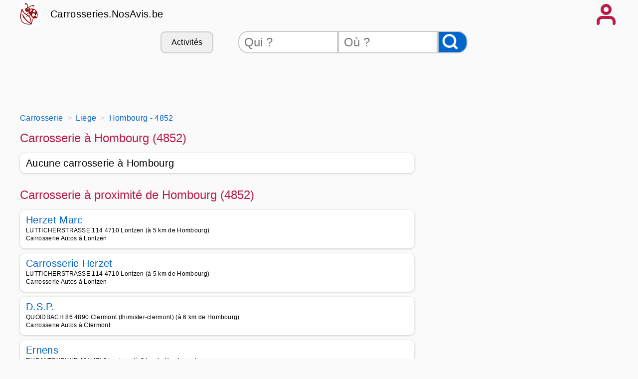

--- FILE ---
content_type: text/html
request_url: https://carrosseries.nosavis.be/carrosserie/liege-06/hombourg-4852/
body_size: 7604
content:
<!DOCTYPE html>
<html xmlns="http://www.w3.org/1999/xhtml" xml:lang="fr" lang="fr">
<head>
<title>Carrosserie Hombourg - 4852 - Avis et téléphones des carrosseries à Hombourg</title>
<meta name="keywords" content="carrosserie,avis carrosserie,carrosserie automobile,arnaque,carrosserie renault,réparation voiture,dépannage voiture,entretien voiture,depannage,carrosserie auto,bon carrosserie, bon carrosserie auto, Carrosserie,Hombourg,,4852,,Avis,et,téléphones,des,carrosseries,à,Hombourg" />
<meta name="description" content="Les meilleures carrosseries à Hombourg (4852) - Contacter une carrosserie de Hombourg - Carrosseries.NosAvis.be."/>
<meta name="publisher" content="NosAvis.com" />
<meta name="robots" content="index, follow, All" />
<meta name="revisit-after" content="7 DAYS" />
<meta name="author" content="NosAvis.com" />
<meta charset="windows-1252">
<link rel="icon" href="https://static443.nosavis.be/img/v6/favicon.gif" type="image/x-icon">
<link href="https://static443.nosavis.be/css/v7/style.css" rel="stylesheet">
<meta name="viewport" content="initial-scale=1.0, user-scalable=yes" />

<!-- MANDATORY: BEGIN IAB STUB -->
<script type="text/javascript">
!function(){var e=function(){var e,t="__tcfapiLocator",a=[],n=window;for(;n;){try{if(n.frames[t]){e=n;break}}catch(e){}if(n===window.top)break;n=n.parent}e||(!function e(){var a=n.document,r=!!n.frames[t];if(!r)if(a.body){var s=a.createElement("iframe");s.style.cssText="display:none",s.name=t,a.body.appendChild(s)}else setTimeout(e,5);return!r}(),n.__tcfapi=function(){for(var e,t=arguments.length,n=new Array(t),r=0;r<t;r++)n[r]=arguments[r];if(!n.length)return a;if("setGdprApplies"===n[0])n.length>3&&2===parseInt(n[1],10)&&"boolean"==typeof n[3]&&(e=n[3],"function"==typeof n[2]&&n[2]("set",!0));else if("ping"===n[0]){var s={gdprApplies:e,cmpLoaded:!1,cmpStatus:"stub"};"function"==typeof n[2]&&n[2](s)}else a.push(n)},n.addEventListener("message",(function(e){var t="string"==typeof e.data,a={};try{a=t?JSON.parse(e.data):e.data}catch(e){}var n=a.__tcfapiCall;n&&window.__tcfapi(n.command,n.version,(function(a,r){var s={__tcfapiReturn:{returnValue:a,success:r,callId:n.callId}};t&&(s=JSON.stringify(s)),e&&e.source&&e.source.postMessage&&e.source.postMessage(s,"*")}),n.parameter)}),!1))};"undefined"!=typeof module?module.exports=e:e()}();
</script>
<!-- MANDATORY: END IAB STUB -->

<!-- Google tag (gtag.js) -->
<script async src="https://www.googletagmanager.com/gtag/js?id=G-4GJ83C2GTL"></script>
<script>
  window.dataLayer = window.dataLayer || [];
  function gtag(){dataLayer.push(arguments);}
  gtag('js', new Date());

  gtag('config', 'G-4GJ83C2GTL', {'groups': 'carrosseries.nosavis.be'});
</script>

</head>
<body onload="mise_en_page('annuaireartisan.php',0)" >
<div class="page_all">
<header>
<div class="page">
	<div class="affichage-en-ligne">
		<div class="coccinelle place-left mobile_sans"></div>	
		<div class="titre-site">
			<a href="https://carrosseries.nosavis.be/">Carrosseries.NosAvis.be</a>
		</div>
	</div>
	<div onclick="affiche_menu();" class="icone-menu-user"></div>
</div>
<div class="page" id="menuportable"></div>
<div class="page masquer" id="menu_compte_portable">
	<div class="colonne_3">
		<a class="lien-bouton colonne_3_contenu" href="https://carrosseries.nosavis.be/connexion.php" rel="nofollow">Connexion</a>
		<a class="lien-bouton colonne_3_contenu" href="https://carrosseries.nosavis.be/offre-pro.php">Professionnel</a>
		<a class="lien-bouton colonne_3_contenu" href="https://carrosseries.nosavis.be/creation-compte-utilisateur.php" rel="nofollow">Inscription</a>
		<a class="lien-bouton colonne_3_contenu bg-color-lighten" href="https://carrosseries.nosavis.be/creation-compte-utilisateur.php?create_fiche_artisan=1" rel="nofollow">Ajouter mon entreprise</a>
	</div>
</div>	
<div class="page">
	<div class="mobile_sans">
		<form method="get" action="https://carrosseries.nosavis.be/rechercheartisan.php" NAME="form_rech">
			<div class="search-bar">
				<div class="lien-bouton" onclick="listerubrique('https://carrosseries.nosavis.be/');">Activités</div>
				<input class="qui" type="text" placeholder="Qui ?" id="recherche_artisan" name="recherche_artisan">
				<input class="ou" type="text" placeholder="Où ?" id="recherche_index_ville" name="recherche_index_ville">
				<input name="btnrecherche" type="submit" value="" aria-label="Rechercher">
			</div>
		</form>
	</div>
	<div class="span12 ordinateur_sans" id="bandeauappelrch">
		<button onclick="affiche_bandeaurecherche('https://carrosseries.nosavis.be/');" style="width:100%;">Effectuer une recherche</button>
	</div>
	<div id="id_recherche"></div>
	<div id="rubrique"></div>
	<div class="span12">
			<!-- HAUT RESPONSIVE -->
			<ins class="adsbygoogle span12" style="display:block;height:90px" data-ad-client="ca-pub-6892859827407362" data-ad-slot="6991584921"></ins>
			<script>(adsbygoogle = window.adsbygoogle || []).push({});</script>
	</div>
</div>
</header>
<div class="page">
	<div class="espace_ligne_10"></div>
    <nav aria-label="Breadcrumb">
        <ol class="fil-ariane" itemscope itemtype="http://schema.org/BreadcrumbList">
            <li itemprop="itemListElement" itemscope itemtype="http://schema.org/ListItem">
                <a href="https://carrosseries.nosavis.be/" itemprop="item">
                    <span itemprop="name">Carrosserie</span>
                </a>
                <meta itemprop="position" content="1">
            </li>
            <li itemprop="itemListElement" itemscope itemtype="http://schema.org/ListItem">
                <a href="https://carrosseries.nosavis.be/carrosserie/liege-06/" itemprop="item">
                    <span itemprop="name">Liege</span>
                </a>
                <meta itemprop="position" content="2">
            </li>
            <li itemprop="itemListElement" itemscope itemtype="http://schema.org/ListItem">
                <a href="https://carrosseries.nosavis.be/carrosserie/liege-06/hombourg-4852/" itemprop="item">
 
                    <span itemprop='name'>Hombourg - 4852</span>
                </a>
                <meta itemprop="position" content="3">
            </li>
        </ol>
    </nav>
	<div class="espace_ligne_10 mobile_sans"></div>
	<div class="tableau">
		<div class="span8">
			<div class="tableau">
				<h1>Carrosserie à Hombourg (4852)</h1>
			</div>
<div class="cadre-annuaire">Aucune carrosserie à Hombourg</div>			<div class="espace_ligne_20"></div>
			<h1>Carrosserie à proximité de Hombourg (4852)</h1>
	<div class="cadre-annuaire">
		<div class="tableau">
			<a href="https://carrosseries.nosavis.be/carrosserie/liege-06/lontzen-4710/herzet+marc-1198/">
				Herzet Marc			</a>
		</div>
		<div class="espace_ligne_5"></div>
		<div class="text-size-0-75">
			<div>LUTTICHERSTRASSE 114 4710 Lontzen (à 5 km de Hombourg)</div>
			<div>Carrosserie Autos à Lontzen</div>
		</div>
	</div>
	<div class="cadre-annuaire">
		<div class="tableau">
			<a href="https://carrosseries.nosavis.be/carrosserie/liege-06/lontzen-4710/carrosserie+herzet-1201/">
				Carrosserie Herzet			</a>
		</div>
		<div class="espace_ligne_5"></div>
		<div class="text-size-0-75">
			<div>LUTTICHERSTRASSE 114 4710 Lontzen (à 5 km de Hombourg)</div>
			<div>Carrosserie Autos à Lontzen</div>
		</div>
	</div>
	<div class="cadre-annuaire">
		<div class="tableau">
			<a href="https://carrosseries.nosavis.be/carrosserie/liege-06/clermont-4890/d+s+p-1270/">
				D.S.P.			</a>
		</div>
		<div class="espace_ligne_5"></div>
		<div class="text-size-0-75">
			<div>QUOIDBACH 86 4890 Clermont (thimister-clermont) (à 6 km de Hombourg)</div>
			<div>Carrosserie Autos à Clermont</div>
		</div>
	</div>
	<div class="cadre-annuaire">
		<div class="tableau">
			<a href="https://carrosseries.nosavis.be/carrosserie/liege-06/lontzen-4710/ernens-1200/">
				Ernens			</a>
		</div>
		<div class="espace_ligne_5"></div>
		<div class="text-size-0-75">
			<div>RUE MITOYENNE 404 4710 Lontzen (à 6 km de Hombourg)</div>
			<div>Carrosserie Autos à Lontzen</div>
		</div>
	</div>
	<div class="cadre-annuaire">
		<div class="tableau">
			<a href="https://carrosseries.nosavis.be/carrosserie/liege-06/aubel-4880/billen+fils-1268/">
				Billen & Fils			</a>
		</div>
		<div class="espace_ligne_5"></div>
		<div class="text-size-0-75">
			<div>RUE DE LA BEL 32 4880 Aubel (à 7 km de Hombourg)</div>
			<div>Carrosserie Autos à Aubel</div>
		</div>
	</div>
	<div class="cadre-annuaire">
		<div class="tableau">
			<a href="https://carrosseries.nosavis.be/carrosserie/liege-06/gemmenich-4851/kurabi+d-1257/">
				Kurabi D			</a>
		</div>
		<div class="espace_ligne_5"></div>
		<div class="text-size-0-75">
			<div>RUE DE MORESNET 94 4851 Gemmenich (plombi&egrave;res) (à 7 km de Hombourg)</div>
			<div>Carrosserie Autos à Gemmenich</div>
		</div>
	</div>
	<div class="cadre-annuaire">
		<div class="tableau">
			<a href="https://carrosseries.nosavis.be/carrosserie/liege-06/clermont-4890/carrosserie+piron+sa-1269/">
				CARROSSERIE PIRON SA			</a>
		</div>
		<div class="espace_ligne_5"></div>
		<div class="text-size-0-75">
			<div>PLACE DE LA HALLE 2 4890 Clermont (thimister-clermont) (à 8 km de Hombourg)</div>
			<div>Carrosserie Autos à Clermont</div>
		</div>
	</div>
	<div class="cadre-annuaire">
		<div class="tableau">
			<a href="https://carrosseries.nosavis.be/carrosserie/liege-06/welkenraedt-4840/brandt+samuel-1250/">
				BRANDT SAMUEL			</a>
		</div>
		<div class="espace_ligne_5"></div>
		<div class="text-size-0-75">
			<div>CLOS DES MUGUETS 3 4840 Welkenraedt (à 8 km de Hombourg)</div>
			<div>Carrosserie Autos à Welkenraedt</div>
		</div>
	</div>
	<div class="cadre-annuaire">
		<div class="tableau">
			<a href="https://carrosseries.nosavis.be/carrosserie/liege-06/thimister-4890/hardy+pascal-1278/">
				HARDY PASCAL			</a>
		</div>
		<div class="espace_ligne_5"></div>
		<div class="text-size-0-75">
			<div>CHAUSS&Eacute;E CHARLEMAGNE 132 4890 Thimister-clermont (à 9 km de Hombourg)</div>
			<div>Carrosserie Autos à Thimister</div>
		</div>
	</div>
	<div class="cadre-annuaire">
		<div class="tableau">
			<a href="https://carrosseries.nosavis.be/carrosserie/liege-06/thimister-4890/carrosserie+hardy-1276/">
				CARROSSERIE HARDY			</a>
		</div>
		<div class="espace_ligne_5"></div>
		<div class="text-size-0-75">
			<div>CHAUSS&Eacute;E CHARLEMAGNE 130 4890 Thimister (thimister-clermont) (à 9 km de Hombourg)</div>
			<div>Carrosserie Autos à Thimister</div>
		</div>
	</div>
	<div class="cadre-annuaire">
		<div class="tableau">
			<a href="https://carrosseries.nosavis.be/carrosserie/liege-06/lontzen-4710/bick+daniel-1202/">
				BICK DANIEL			</a>
		</div>
		<div class="espace_ligne_5"></div>
		<div class="text-size-0-75">
			<div>RUE VIEUX HERBESTHAL 12/B 4710 Lontzen (à 9 km de Hombourg)</div>
			<div>Carrosserie Autos à Lontzen</div>
		</div>
	</div>
	<div class="cadre-annuaire">
		<div class="tableau">
			<a href="https://carrosseries.nosavis.be/carrosserie/liege-06/thimister-4890/carrosserie+piron-1275/">
				Carrosserie Piron			</a>
		</div>
		<div class="espace_ligne_5"></div>
		<div class="text-size-0-75">
			<div>RUE DES TROIS ENTIT&Eacute;S 14 4890 Thimister (thimister-clermont) (à 10 km de Hombourg)</div>
			<div>Carrosserie Autos à Thimister</div>
		</div>
	</div>
	<div class="cadre-annuaire">
		<div class="tableau">
			<a href="https://carrosseries.nosavis.be/carrosserie/liege-06/thimister-4890/glasgarage+liege-1277/">
				GLASGARAGE LIEGE			</a>
		</div>
		<div class="espace_ligne_5"></div>
		<div class="text-size-0-75">
			<div>RUE DES TROIS ENTIT&Eacute;S 14 4890 Thimister (thimister-clermont) (à 10 km de Hombourg)</div>
			<div>Carrosserie Autos à Thimister</div>
		</div>
	</div>
	<div class="cadre-annuaire">
		<div class="tableau">
			<a href="https://carrosseries.nosavis.be/carrosserie/liege-06/thimister-4890/wertz-1272/">
				Wertz			</a>
		</div>
		<div class="espace_ligne_5"></div>
		<div class="text-size-0-75">
			<div>CHAUSS&Eacute;E CHARLEMAGNE A/114 4890 Thimister (thimister-clermont) (à 11 km de Hombourg)</div>
			<div>Carrosserie Autos à Thimister</div>
		</div>
	</div>
	<div class="cadre-annuaire">
		<div class="tableau">
			<a href="https://carrosseries.nosavis.be/carrosserie/liege-06/thimister-4890/dehaye-1274/">
				Dehaye			</a>
		</div>
		<div class="espace_ligne_5"></div>
		<div class="text-size-0-75">
			<div>ROUTE DE BATTICE A/4 4890 Thimister (thimister-clermont) (à 11 km de Hombourg)</div>
			<div>Carrosserie Autos à Thimister</div>
		</div>
	</div>
	<div class="cadre-annuaire">
		<div class="tableau">
			<a href="https://carrosseries.nosavis.be/carrosserie/liege-06/thimister-4890/carrosserie+demaret-1271/">
				CARROSSERIE DEMARET			</a>
		</div>
		<div class="espace_ligne_5"></div>
		<div class="text-size-0-75">
			<div>CHAUSS&Eacute;E CHARLEMAGNE 2 4890 Thimister (thimister-clermont) (à 11 km de Hombourg)</div>
			<div>Carrosserie Autos à Thimister</div>
		</div>
	</div>
	<div class="cadre-annuaire">
		<div class="tableau">
			<a href="https://carrosseries.nosavis.be/carrosserie/liege-06/limbourg-4830/delsemme+luc+august+l+a+s+gh-1246/">
				DELSEMME LUC AUGUST L A S GH			</a>
		</div>
		<div class="espace_ligne_5"></div>
		<div class="text-size-0-75">
			<div>PLACE SAINT-GEORGES 46 4830 Limbourg (à 12 km de Hombourg)</div>
			<div>Carrosserie Autos à Limbourg</div>
		</div>
	</div>
	<div class="cadre-annuaire">
		<div class="tableau">
			<a href="https://carrosseries.nosavis.be/carrosserie/limbourg-05/fouron+st+martin-3790/beuken+pascal+joseph+m-892/">
				BEUKEN PASCAL JOSEPH M			</a>
		</div>
		<div class="espace_ligne_5"></div>
		<div class="text-size-0-75">
			<div>KNAP 18 B 3790 Fouron-saint-martin (fourons) (à 12 km de Hombourg)</div>
			<div>Carrosserie Autos à Fouron st martin</div>
		</div>
	</div>
	<div class="cadre-annuaire">
		<div class="tableau">
			<a href="https://carrosseries.nosavis.be/carrosserie/liege-06/limbourg-4830/a+d+c+mr+scheen-1247/">
				A D C (Mr Scheen)			</a>
		</div>
		<div class="espace_ligne_5"></div>
		<div class="text-size-0-75">
			<div>BELLEVAUX 30 4830 Limbourg (à 12 km de Hombourg)</div>
			<div>Carrosserie Autos à Limbourg</div>
		</div>
	</div>
	<div class="cadre-annuaire">
		<div class="tableau">
			<a href="https://carrosseries.nosavis.be/carrosserie/liege-06/walhorn-4711/pascal+dubail-1203/">
				Pascal Dubail			</a>
		</div>
		<div class="espace_ligne_5"></div>
		<div class="text-size-0-75">
			<div>ASTENETER STRASSE 58 4711 Walhorn (à 12 km de Hombourg)</div>
			<div>Carrosserie Autos à Walhorn</div>
		</div>
	</div>
	<div class="cadre-annuaire">
		<div class="tableau">
			<a href="https://carrosseries.nosavis.be/carrosserie/liege-06/walhorn-4711/karosseriefachbetrieb+helmut+stickelmann-1206/">
				KAROSSERIEFACHBETRIEB HELMUT STICKELMANN			</a>
		</div>
		<div class="espace_ligne_5"></div>
		<div class="text-size-0-75">
			<div>CHEMIN DE KIRCHBUSCH 7 4711 Walhorn (lontzen) (à 13 km de Hombourg)</div>
			<div>Carrosserie Autos à Walhorn</div>
		</div>
	</div>
	<div class="cadre-annuaire">
		<div class="tableau">
			<a href="https://carrosseries.nosavis.be/carrosserie/liege-06/walhorn-4711/stickelmann+h-1204/">
				Stickelmann H			</a>
		</div>
		<div class="espace_ligne_5"></div>
		<div class="text-size-0-75">
			<div>CHEMIN DE KIRCHBUSCH 7 4711 Walhorn (lontzen) (à 13 km de Hombourg)</div>
			<div>Carrosserie Autos à Walhorn</div>
		</div>
	</div>
	<div class="cadre-annuaire">
		<div class="tableau">
			<a href="https://carrosseries.nosavis.be/carrosserie/liege-06/dison-4820/colard+p-1238/">
				Colard P			</a>
		</div>
		<div class="espace_ligne_5"></div>
		<div class="text-size-0-75">
			<div>RUE TAPEU 14 4820 Dison (à 13 km de Hombourg)</div>
			<div>Carrosserie Autos à Dison</div>
		</div>
	</div>
	<div class="cadre-annuaire">
		<div class="tableau">
			<a href="https://carrosseries.nosavis.be/carrosserie/liege-06/dison-4820/mohring+damien-1242/">
				MOHRING DAMIEN			</a>
		</div>
		<div class="espace_ligne_5"></div>
		<div class="text-size-0-75">
			<div>RUE DE MONT 96 4820 Dison (à 13 km de Hombourg)</div>
			<div>Carrosserie Autos à Dison</div>
		</div>
	</div>
	<div class="cadre-annuaire">
		<div class="tableau">
			<a href="https://carrosseries.nosavis.be/carrosserie/liege-06/chaineux-4650/kerf+mickael-1172/">
				KERF MICKAEL			</a>
		</div>
		<div class="espace_ligne_5"></div>
		<div class="text-size-0-75">
			<div>RUE VILLAGE 85 4650 Chaineux (herve) (à 13 km de Hombourg)</div>
			<div>Carrosserie Autos à Chaineux</div>
		</div>
	</div>
	<div class="cadre-annuaire">
		<div class="tableau">
			<a href="https://carrosseries.nosavis.be/carrosserie/liege-06/membach-4837/peiffer+a+fils-1248/">
				Peiffer A & Fils			</a>
		</div>
		<div class="espace_ligne_5"></div>
		<div class="text-size-0-75">
			<div>RUE DE LA STATION 2 4837 Membach (baelen) (à 14 km de Hombourg)</div>
			<div>Carrosserie Autos à Membach</div>
		</div>
	</div>
	<div class="cadre-annuaire">
		<div class="tableau">
			<a href="https://carrosseries.nosavis.be/carrosserie/liege-06/stembert-4801/carrosserie+kremer+fils-1233/">
				Carrosserie Kremer & Fils			</a>
		</div>
		<div class="espace_ligne_5"></div>
		<div class="text-size-0-75">
			<div>RUE DE H&Egrave;VREMONT 31 4801 Stembert (verviers) (à 14 km de Hombourg)</div>
			<div>Carrosserie Autos à Stembert</div>
		</div>
	</div>
	<div class="cadre-annuaire">
		<div class="tableau">
			<a href="https://carrosseries.nosavis.be/carrosserie/liege-06/stembert-4801/rdm-1232/">
				RDM			</a>
		</div>
		<div class="espace_ligne_5"></div>
		<div class="text-size-0-75">
			<div>RUE DE LA CALAMINE 20 4801 Stembert (verviers) (à 14 km de Hombourg)</div>
			<div>Carrosserie Autos à Stembert</div>
		</div>
	</div>
	<div class="cadre-annuaire">
		<div class="tableau">
			<a href="https://carrosseries.nosavis.be/carrosserie/liege-06/andrimont-4821/troisi+salvatore-1244/">
				TROISI SALVATORE			</a>
		</div>
		<div class="espace_ligne_5"></div>
		<div class="text-size-0-75">
			<div>RUE DE VERVIERS 151 4821 Andrimont (dison) (à 14 km de Hombourg)</div>
			<div>Carrosserie Autos à Andrimont</div>
		</div>
	</div>
	<div class="cadre-annuaire">
		<div class="tableau">
			<a href="https://carrosseries.nosavis.be/carrosserie/liege-06/dison-4820/slc+carrosserie-1239/">
				SLC Carrosserie			</a>
		</div>
		<div class="espace_ligne_5"></div>
		<div class="text-size-0-75">
			<div>RUE DU MOULIN 20 4820 Dison (à 14 km de Hombourg)</div>
			<div>Carrosserie Autos à Dison</div>
		</div>
	</div>
	<div class="cadre-annuaire">
		<div class="tableau">
			<a href="https://carrosseries.nosavis.be/carrosserie/liege-06/stembert-4801/fidale+carrosserie-1235/">
				Fidale Carrosserie			</a>
		</div>
		<div class="espace_ligne_5"></div>
		<div class="text-size-0-75">
			<div>RUE DES VERGERS 11 4801 Stembert (verviers) (à 14 km de Hombourg)</div>
			<div>Carrosserie Autos à Stembert</div>
		</div>
	</div>
	<div class="cadre-annuaire">
		<div class="tableau">
			<a href="https://carrosseries.nosavis.be/carrosserie/liege-06/jalhay-4845/mathieu+christopher-1252/">
				Mathieu Christopher			</a>
		</div>
		<div class="espace_ligne_5"></div>
		<div class="text-size-0-75">
			<div>ROUTE DE LA GILEPPE 67/E 4845 Jalhay (à 14 km de Hombourg)</div>
			<div>Carrosserie Autos à Jalhay</div>
		</div>
	</div>
	<div class="cadre-annuaire">
		<div class="tableau">
			<a href="https://carrosseries.nosavis.be/carrosserie/liege-06/jalhay-4845/m+c+carosserie-1251/">
				M.C. Carosserie			</a>
		</div>
		<div class="espace_ligne_5"></div>
		<div class="text-size-0-75">
			<div>ROUTE DE LA GILEPPE 67/E 4845 Jalhay (à 14 km de Hombourg)</div>
			<div>Carrosserie Autos à Jalhay</div>
		</div>
	</div>
	<div class="cadre-annuaire">
		<div class="tableau">
			<a href="https://carrosseries.nosavis.be/carrosserie/liege-06/eupen-4700/business+id-1196/">
				Business Id			</a>
		</div>
		<div class="espace_ligne_5"></div>
		<div class="text-size-0-75">
			<div>HUFENGASSE 85 4700 Eupen (à 15 km de Hombourg)</div>
			<div>Carrosserie Autos à Eupen</div>
		</div>
	</div>
	<div class="cadre-annuaire">
		<div class="tableau">
			<a href="https://carrosseries.nosavis.be/carrosserie/liege-06/kettenis-4701/easycars-1197/">
				EasyCars			</a>
		</div>
		<div class="espace_ligne_5"></div>
		<div class="text-size-0-75">
			<div>RUE D AIX LA CHAPELLE 295 4701 Kettenis (eupen) (à 15 km de Hombourg)</div>
			<div>Carrosserie Autos à Kettenis</div>
		</div>
	</div>
	<div class="cadre-annuaire">
		<div class="tableau">
			<a href="https://carrosseries.nosavis.be/carrosserie/liege-06/eupen-4700/sodicar-1195/">
				SODICAR			</a>
		</div>
		<div class="espace_ligne_5"></div>
		<div class="text-size-0-75">
			<div>RUE D AIX-LA-CHAPELLE 70 4700 Eupen (à 15 km de Hombourg)</div>
			<div>Carrosserie Autos à Eupen</div>
		</div>
	</div>
	<div class="cadre-annuaire">
		<div class="tableau">
			<a href="https://carrosseries.nosavis.be/carrosserie/liege-06/eupen-4700/m+ller+nicolas-1192/">
				M?ller Nicolas			</a>
		</div>
		<div class="espace_ligne_5"></div>
		<div class="text-size-0-75">
			<div>RUE D AIX-LA-CHAPELLE 106/A 4700 Eupen (à 15 km de Hombourg)</div>
			<div>Carrosserie Autos à Eupen</div>
		</div>
	</div>
	<div class="cadre-annuaire">
		<div class="tableau">
			<a href="https://carrosseries.nosavis.be/carrosserie/liege-06/eupen-4700/garage+ernst+p-1194/">
				GARAGE ERNST P.			</a>
		</div>
		<div class="espace_ligne_5"></div>
		<div class="text-size-0-75">
			<div>RUE D AIX-LA-CHAPELLE 48 A 4700 Eupen (à 15 km de Hombourg)</div>
			<div>Carrosserie Autos à Eupen</div>
		</div>
	</div>
	<div class="cadre-annuaire">
		<div class="tableau">
			<a href="https://carrosseries.nosavis.be/carrosserie/liege-06/verviers-4800/la+carrosserie+de+spa-1229/">
				La Carrosserie de Spa			</a>
		</div>
		<div class="espace_ligne_5"></div>
		<div class="text-size-0-75">
			<div>RUE DE MANGOMBROUX 253 4800 Verviers (à 15 km de Hombourg)</div>
			<div>Carrosserie Autos à Verviers</div>
		</div>
	</div>
	<div class="cadre-annuaire">
		<div class="tableau">
			<a href="https://carrosseries.nosavis.be/carrosserie/liege-06/verviers-4800/wergifosse-1226/">
				Wergifosse			</a>
		</div>
		<div class="espace_ligne_5"></div>
		<div class="text-size-0-75">
			<div>RUE DE MANGOMBROUX 192 4800 Verviers (à 15 km de Hombourg)</div>
			<div>Carrosserie Autos à Verviers</div>
		</div>
	</div>
	
			<div class="espace_ligne_20"></div>
			<h1>Carrosseries dans les villes voisines</h1>
			<div class="colonne_3">
			<div class="colonne_3_contenu"><a href="https://carrosseries.nosavis.be/carrosserie/liege-06/sippenaeken-4851/" title="carrosserie SIPPENAEKEN" >Contactez une bonne Carrosserie Sippenaeken - 4851 à 3 km de Hombourg</a></div><div class="colonne_3_contenu"><a href="https://carrosseries.nosavis.be/carrosserie/liege-06/plombieres-4850/" title="carrosserie PLOMBIERES" >Contactez une bonne Carrosserie Plombieres - 4850 à 4 km de Hombourg</a></div><div class="colonne_3_contenu"><a href="https://carrosseries.nosavis.be/carrosserie/liege-06/montzen-4850/" title="carrosserie MONTZEN" >Contactez une bonne Carrosserie Montzen - 4850 à 4 km de Hombourg</a></div><div class="colonne_3_contenu"><a href="https://carrosseries.nosavis.be/carrosserie/limbourg-05/remersdaal-3791/" title="carrosserie REMERSDAAL" >Contactez une bonne Carrosserie Remersdaal - 3791 à 4 km de Hombourg</a></div><div class="colonne_3_contenu"><a href="https://carrosseries.nosavis.be/carrosserie/liege-06/henri+chapelle-4841/" title="carrosserie HENRI CHAPELLE" >Contactez une bonne Carrosserie Henri chapelle - 4841 à 5 km de Hombourg</a></div><div class="colonne_3_contenu"><a href="https://carrosseries.nosavis.be/carrosserie/liege-06/moresnet-4850/" title="carrosserie MORESNET" >Contactez une bonne Carrosserie Moresnet - 4850 à 6 km de Hombourg</a></div><div class="colonne_3_contenu"><a href="https://carrosseries.nosavis.be/carrosserie/limbourg-05/teuven-3793/" title="carrosserie TEUVEN" >Contactez une bonne Carrosserie Teuven - 3793 à 7 km de Hombourg</a></div><div class="colonne_3_contenu"><a href="https://carrosseries.nosavis.be/carrosserie/liege-06/aubel-4880/" title="carrosserie AUBEL" >Contactez une bonne Carrosserie Aubel - 4880 à 7 km de Hombourg</a></div><div class="colonne_3_contenu"><a href="https://carrosseries.nosavis.be/carrosserie/liege-06/gemmenich-4851/" title="carrosserie GEMMENICH" >Contactez une bonne Carrosserie Gemmenich - 4851 à 7 km de Hombourg</a></div><div class="colonne_3_contenu"><a href="https://carrosseries.nosavis.be/carrosserie/liege-06/lontzen-4710/" title="carrosserie LONTZEN" >Contactez une bonne Carrosserie Lontzen - 4710 à 8 km de Hombourg</a></div><div class="colonne_3_contenu"><a href="https://carrosseries.nosavis.be/carrosserie/liege-06/clermont-4890/" title="carrosserie CLERMONT" >Contactez une bonne Carrosserie Clermont - 4890 à 8 km de Hombourg</a></div><div class="colonne_3_contenu"><a href="https://carrosseries.nosavis.be/carrosserie/liege-06/welkenraedt-4840/" title="carrosserie WELKENRAEDT" >Contactez une bonne Carrosserie Welkenraedt - 4840 à 8 km de Hombourg</a></div><div class="colonne_3_contenu"><a href="https://carrosseries.nosavis.be/carrosserie/liege-06/la+calamine-4720/" title="carrosserie LA CALAMINE" >Contactez une bonne Carrosserie La calamine - 4720 à 9 km de Hombourg</a></div><div class="colonne_3_contenu"><a href="https://carrosseries.nosavis.be/carrosserie/limbourg-05/fourons-3790/" title="carrosserie FOURONS" >Contactez une bonne Carrosserie Fourons - 3790 à 9 km de Hombourg</a></div><div class="colonne_3_contenu"><a href="https://carrosseries.nosavis.be/carrosserie/liege-06/thimister+clermont-4890/" title="carrosserie THIMISTER CLERMONT" >Contactez une bonne Carrosserie Thimister clermont - 4890 à 9 km de Hombourg</a></div><div class="colonne_3_contenu"><a href="https://carrosseries.nosavis.be/carrosserie/liege-06/thimister-4890/" title="carrosserie THIMISTER" >Contactez une bonne Carrosserie Thimister - 4890 à 9 km de Hombourg</a></div><div class="colonne_3_contenu"><a href="https://carrosseries.nosavis.be/carrosserie/liege-06/bilstain-4831/" title="carrosserie BILSTAIN" >Contactez une bonne Carrosserie Bilstain - 4831 à 10 km de Hombourg</a></div><div class="colonne_3_contenu"><a href="https://carrosseries.nosavis.be/carrosserie/liege-06/neu+moresnet-4721/" title="carrosserie NEU MORESNET" >Contactez une bonne Carrosserie Neu moresnet - 4721 à 10 km de Hombourg</a></div><div class="colonne_3_contenu"><a href="https://carrosseries.nosavis.be/carrosserie/liege-06/baelen-4837/" title="carrosserie BAELEN" >Contactez une bonne Carrosserie Baelen - 4837 à 11 km de Hombourg</a></div><div class="colonne_3_contenu"><a href="https://carrosseries.nosavis.be/carrosserie/limbourg-05/fouron+st+pierre-3792/" title="carrosserie FOURON ST PIERRE" >Contactez une bonne Carrosserie Fouron st pierre - 3792 à 11 km de Hombourg</a></div>			</div>
			<div class="espace_ligne_20"></div>
			<h1>Les derniers avis de carrosseries</h1>
		<div class="cadre-plein">
			<div class="tableau"><h2>Avis sur <a href="https://carrosseries.nosavis.be/carrosserie/namur-07/andenne-5300/carrosserie+andennaise+sprl-1249/">
			Carrosserie Andennaise SPRL</a> à <a href="https://carrosseries.nosavis.be/carrosserie/namur-07/andenne-5300/">ANDENNE</a></h2>
			<span class="alignement-horizontal stars">
<span>&#9733;</span><span>&#9733;</span><span>&#9733;</span><span>&#9733;</span><span>&#9733;</span>			</span></div>
			<div class="espace_ligne_10"></div>
			<p>
				R&eacute;paration de la carrosserie d&#039;un camping-car int&eacute;gral. Carrosserie en r&eacute;sine et aluminium.<br />
Pare-choc avant et calandre cass&eacute;s et d&eacute;form&eacute;s, aile avant droite d&eacute;form&eacute;e et fissur&eacute;e, pli dans la t&ocirc;le d&#039;aluminium c&ocirc;t&eacute; droit.			</p>
			<p>
				&#10133;&nbsp;&nbsp;Le devis en remplacant les pi&egrave;ces endommag&eacute;es se montait &agrave; une somme astronomique que l&#039;assurance omnium n&#039;acceptait pas et des d&eacute;lais de plusieurs mois.<br />
Monsieur Bero a propos&eacute; la r&eacute;paration des pi&egrave;ces pour diminuer consid&eacute;rablement le prix.<br />
Toutes les pi&egrave;ces ont &eacute;t&eacute; magnifiquement r&eacute;par&eacute;es et remont&eacute;es; le v&eacute;hicule a retrouv&eacute; son aspect d&#039;origine.<br />
Travail magnifique et vraiment professionnel qui n&eacute;cessitait des comp&eacute;tences sp&eacute;cifiques pour ce type de v&eacute;hicule.<br />
Tr&egrave;s bon contact avec Mr. Bero qui prend le temps de discuter avec le client et accueil tr&egrave;s aimable du personnel.<br />
Je recommande vraiment cette carrosserie, particuli&egrave;rement pour des r&eacute;parations sur des v&eacute;hicules sp&eacute;ciaux.			</p>
			<p>
				&#10134;&nbsp;&nbsp;Etant fin d&#039;automne, j&#039;ai dit qu&#039;il n&#039;y avait pas urgence pour r&eacute;parer. Vu la charge de travail importante &agrave; la carrosserie, le d&eacute;lai pour la r&eacute;paration a &eacute;t&eacute; assez long, mais cel&agrave; en valait la peine.<br />
Si j&#039;avais eu besoin du v&eacute;hicule, je suis certain que Mr. Bero aurait fait en sorte de me le restituer plus rapidement.			</p>
	
			<div class="espace_ligne_20"></div>
			<div class="alignement-horizontal">
				<div class="icone-user"></div>
				<div class="alignement-vertical-sans-gap">
					<span>jaoli</span>
					<span class="fg-color-date">13/02/2025</span>
				</div>
			</div>
		</div>
		<div class="cadre-plein">
			<div class="tableau"><h2>Avis sur <a href="https://carrosseries.nosavis.be/carrosserie/liege-06/amay-4540/loyen+pascal-1040/">
			Loyen Pascal</a> à <a href="https://carrosseries.nosavis.be/carrosserie/liege-06/amay-4540/">AMAY</a></h2>
			<span class="alignement-horizontal stars">
<span>&#9733;</span><span>&#9733;</span><span>&#9733;</span><span>&#9733;</span><span>&#9733;</span>			</span></div>
			<div class="espace_ligne_10"></div>
			<p>
				Peinture compl&egrave;te d&#039;une berline			</p>
			<p>
				&#10133;&nbsp;&nbsp;D&#039;une disponibilit&eacute; et un service apr&egrave;s vente incroyable, un vrai service			</p>
			<p>
				&#10134;&nbsp;&nbsp;Aucun			</p>
	
			<div class="espace_ligne_20"></div>
			<div class="alignement-horizontal">
				<div class="icone-user"></div>
				<div class="alignement-vertical-sans-gap">
					<span>Nicole</span>
					<span class="fg-color-date">21/12/2024</span>
				</div>
			</div>
		</div>
		<div class="cadre-plein">
			<div class="tableau"><h2>Avis sur <a href="https://carrosseries.nosavis.be/carrosserie/liege-06/flemalle-4400/carrosserie+doppagne+sprl-998/">
			Carrosserie Doppagne SPRL</a> à <a href="https://carrosseries.nosavis.be/carrosserie/liege-06/flemalle-4400/">FLEMALLE</a></h2>
			<span class="alignement-horizontal stars">
<span>&#9733;</span><span>&#9733;</span><span>&#9733;</span><span>&#9733;</span><span>&#9733;</span>			</span></div>
			<div class="espace_ligne_10"></div>
			<p>
				R&eacute;paration carrosserie suite &agrave; un accrochage en bas de caisse			</p>
			<p>
				&#10133;&nbsp;&nbsp;Tr&egrave;s bon travail, voiture de remplacement offerte gracieusement, mon v&eacute;hicule enti&egrave;rement relav&eacute; 			</p>
			<p>
				&#10134;&nbsp;&nbsp;Honn&ecirc;tement rien 			</p>
	
			<div class="espace_ligne_20"></div>
			<div class="alignement-horizontal">
				<div class="icone-user"></div>
				<div class="alignement-vertical-sans-gap">
					<span>PattyVanni</span>
					<span class="fg-color-date">31/10/2024</span>
				</div>
			</div>
		</div>
			<div class="espace_ligne_20"></div>
			<h1>Toutes les activités de Auto moto à Hombourg (4852)</h1>
			<div class="colonne_3">
	<div class="colonne_3_contenu"><a href="https://garages.nosavis.be/garage/liege-06/hombourg-4852/" title="Garage Hombourg - 4852" >
	Trouvez une bonne Garage à Hombourg	 (4852)</a></div>
	<div class="colonne_3_contenu"><a href="https://taxis.nosavis.be/taxi/liege-06/hombourg-4852/" title="Taxi Hombourg - 4852" >
	Trouvez une bonne Taxi à Hombourg	 (4852)</a></div>
	<div class="colonne_3_contenu"><a href="https://carrosseries.nosavis.be/carrosserie/liege-06/hombourg-4852/" title="Carrosserie Hombourg - 4852" >
	Trouvez une bonne Carrosserie à Hombourg	 (4852)</a></div>
	<div class="colonne_3_contenu"><a href="https://autoecoles.nosavis.be/autoecole/liege-06/hombourg-4852/" title="Auto &eacute;cole Hombourg - 4852" >
	Trouvez une bonne Auto &eacute;cole à Hombourg	 (4852)</a></div>
	<div class="colonne_3_contenu"><a href="https://cassesautos.nosavis.be/casseauto/liege-06/hombourg-4852/" title="Casse auto Hombourg - 4852" >
	Trouvez une bonne Casse auto à Hombourg	 (4852)</a></div>
			</div>
		</div>
		<div class="span4 mobile_sans">
<!-- ANNUAIRE -->
<ins class="adsbygoogle"
     style="display:block"
     data-ad-client="ca-pub-6892859827407362"
     data-ad-slot="3241799930"
     data-ad-format="auto"
     data-full-width-responsive="true"></ins>
<script>
(adsbygoogle = window.adsbygoogle || []).push({});
</script>
		</div>
	</div>
</div>
<script type="text/javascript"><!--
function affichage(form_rech) {
	document.form_rech.recherche_index_ville.value='HOMBOURG(4852)';
}
window.setTimeout("affichage('form_rech');", 3000);
-->
</script>
<footer>
<div class="page">
	<div class="espace_ligne_10"></div>
	<div class="pied-de-page text-center">
		<a href="https://www.nosavis.be/qui-somme-nous.php" rel="nofollow" target="_blank">Qui sommes-nous?</a> - 
		<a href="https://carrosseries.nosavis.be/contact.php" rel="nofollow">Contacter Carrosseries.NosAvis.be</a> - 
		<a href="https://carrosseries.nosavis.be/nous-faire-connaitre.php" rel="nofollow">Faire connaitre</a> - 
		<a href="https://www.nosavis.be/protection-vie-privee.php" rel="nofollow" target="_blank">Vie priv&eacute;e</a> - 
		<a href="https://www.nosavis.be/conditions-utilisation.php" rel="nofollow" target="_blank">CGU</a> - 
		<a href="https://www.nosavis.be/copyright.php" rel="nofollow" target="_blank">Copyright</a>
		<a href="javascript:__tcfapi('show', 2, console.log, {jumpAt: 'privacy',});">Choix de consentement</a>
	</div>
</div>
<div class="page">
	<div class="espace_ligne_10"></div>
	<div class="pied-de-page text-center">
	<a href="https://magasinsdesport.nosavis.be/magasindesport/liege-06/hombourg-4852/" >Trouver un magasin de sport - hombourg</a> | 
<a href="https://cordonniers.nosavis.be/cordonnier/liege-06/hombourg-4852/" >Trouver un bon cordonnier - hombourg</a> | 
<a href="https://ophtalmos.nosavis.be/ophtalmo/liege-06/hombourg-4852/" >Le meilleur ophtalmo - hombourg</a><br />
<a href="https://opticiens.nosavis.be/opticien/liege-06/hombourg-4852/" >Vous cherchez un bon opticien - hombourg</a> | 
<a href="https://infirmieres.nosavis.be/infirmiere/liege-06/hombourg-4852/" >Trouver une infirmière - hombourg</a> | 

	</div>
</div>
</footer>
<script async type="text/javascript" src="https://carrosseries.nosavis.be/fichiers/js/fonctions2.js"></script>
</div>

<script type="text/javascript">
const configSFBXAppConsent = {
  appKey: 'e6c56ec7-b5f5-4dd5-a920-d0384fa3fe20'
  // targetCountries: ['FR', 'UK', 'US'],
  // forceGDPRApplies: true,
}
</script>
<script src="https://cdn.appconsent.io/tcf2-clear/current/core.bundle.js" defer async></script>
<script async defer src="https://pagead2.googlesyndication.com/pagead/js/adsbygoogle.js?client=ca-pub-6892859827407362" crossorigin="anonymous"></script>
</body>
</html>
